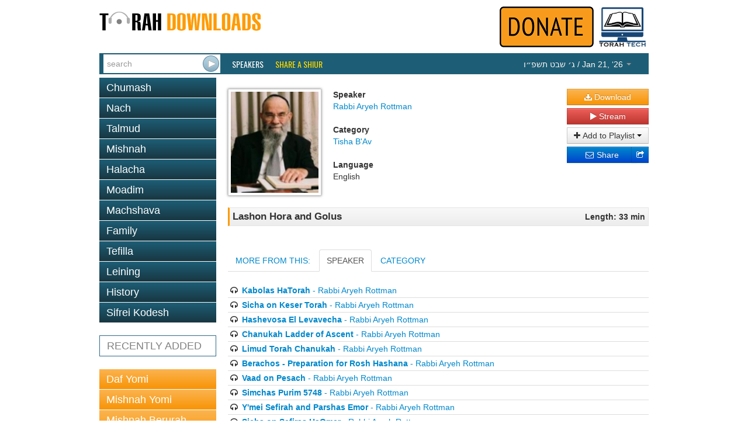

--- FILE ---
content_type: text/html; charset=utf-8
request_url: https://www.torahdownloads.com/shiur-1013093.html
body_size: 4684
content:
<!DOCTYPE html>
<!--[if lt IE 7]>      <html class="no-js lt-ie9 lt-ie8 lt-ie7"> <![endif]-->
<!--[if IE 7]>         <html class="no-js lt-ie9 lt-ie8"> <![endif]-->
<!--[if IE 8]>         <html class="no-js lt-ie9"> <![endif]-->
<!--[if gt IE 8]><!--> <html class="no-js"> <!--<![endif]-->
<head>
	<meta charset="utf-8">
	<meta http-equiv="X-UA-Compatible" content="IE=edge">
	<title>Lashon Hora and Golus - Rabbi Aryeh Rottman - TD1013093</title>
	<meta name="description" content="Free Torah shiurim Downloads - This site was created to harness the power of the Internet to be Marbitz Torah. With our comprehensive library of digitized shiurim you will find your favorite speakers, discover new ones and be able to search for your topic among thousands of shiurim.">
	<meta name="viewport" content="width=device-width">
	<script>(function(w,d,u){w.readyQ=[];w.bindReadyQ=[];function p(x,y){if(x=="ready"){w.bindReadyQ.push(y);}else{w.readyQ.push(x);}}var a={ready:p,bind:p};w.$=w.jQuery=function(f){if(f===d||f===u){return a;}else{p(f);}};})(window,document)</script>
	<link rel="stylesheet" href="/assets/vendor/css/bootstrap.min.css">
	<link rel="stylesheet" href="/assets/vendor/css/font-awesome.min.css">
	<!--[if IE 7]><link rel="stylesheet" href="/assets/vendor/css/font-awesome-ie7.min.css"><![endif]-->
	<link rel="stylesheet" href="/assets/skins/torahdownloads/css/main.css">
	<script src="/assets/vendor/js/modernizr-2.6.2.min.js"></script>
	<link href="//fonts.googleapis.com/css?family=Oswald" rel="stylesheet" type="text/css">
	<!--<link href="/assets/vendor/css/google-oswald.css" rel="stylesheet" type="text/css" onerror="alert('hello');" />-->
	
	
	
</head>
<body>
	<!--[if lt IE 7]>
		<p class="chromeframe">You are using an <strong>outdated</strong> browser. Please <a href="http://browsehappy.com/">upgrade your browser</a> or <a href="http://www.google.com/chromeframe/?redirect=true">activate Google Chrome Frame</a> to improve your experience.</p>
	<![endif]-->
	<div class="container" id="titlebar">
		<a href="/"><img src="/assets/logos/td-logo.png" id="mainlogo" alt="TorahDownloads.org Logo" style="padding-bottom:20px"/></a>
		<div class="pull-right">
		<a href="/donate.html"><img src="/assets//donate-top.png" id="ymflogo"  alt=Donate (logo)" /></a>
		<a href="http://www.torah.tech" target="_blank"><img src="/assets/logos/torah-tech-logo-color.jpg" id="ymflogo" width="80px"  alt=Torah Tech (logo)" /></a>
		</div>
	</div>
	<div class="container container-wide navbar navbar-inverse navbar-blue">
		<div class="navbar-inner">
			<form id="searchForm" class="navbar-form pull-left" action="/search.html" method="GET">
				 <div class="input-append">
					<input type="search" name="q" id="searchbox" placeholder="search" value="" />
					<input type="submit" value="&nbsp;" class="btn" id="searchsubmit" />
				</div>
			</form>
			<ul class="nav">
				<li class="overline"><a href="/speakers.html">Speakers</a></li>
				<li class="overline"><a href="/share-a-shiur.html" style="color:#fd0;">Share a Shiur</a></li>
			</ul>
			<ul class="nav pull-right">
				<li class="dropdown " id="parsha-box">
					<a href="#" class="dropdown-toggle" data-toggle="dropdown" style="font: inherit;text-transform: inherit;line-height: inherit;border: none;"><span dir="rtl">&#1490;&#1523; &#1513;&#1489;&#1496; &#1514;&#1513;&#1508;&#1524;&#1493;</span> / Jan 21, &lsquo;26 <b class="caret"></b></a>
					<ul class="dropdown-menu" role="menu">
						<li class="nav-header">Upcoming:</li>
                        <li role="presentation"><a href="c-171-Bo.html">Parsha: <strong>Bo</strong></a></li>
						
                      </ul>
				</li>
			</ul>
		</div>
	</div>
	<div class="container">
		<div class="row">

			<div class="span4">
				<ul class="nav nav-pills nav-stacked">
					<li class=""><a href="c-6-torah.html">Chumash</a></li><li class=""><a href="c-5-nach.html">Nach</a></li><li class=""><a href="c-10-talmud.html">Talmud</a></li><li class=""><a href="c-266-mishnah.html">Mishnah</a></li><li class=""><a href="c-2-halacha.html">Halacha</a></li><li class=""><a href="c-7-zemanim.html">Moadim</a></li><li class=""><a href="c-3-machshava.html">Machshava</a></li><li class=""><a href="c-1-family.html">Family</a></li><li class=""><a href="c-129-tefila.html">Tefilla</a></li><li class=""><a href="c-348-leining.html">Leining</a></li><li class=""><a href="c-52-history.html">History</a></li><li class=""><a href="c-9-seforim.html">Sifrei Kodesh</a></li>
				</ul>				<ul class="nav nav-pills nav-stacked c" >
					<li>
						<a href="recent.html">RECENTLY ADDED</a></li>
				</ul>
				<ul class="nav nav-pills nav-stacked b">
					<li><a   href="c-10-talmud.html?filter_speaker=1">Daf Yomi</a></li>
					<li><a   href="c-266.html?filter_speaker=1">Mishnah Yomi</a></li>
					<li><a   href="c-235.html">Mishnah Berurah Yomi</a></li>
					<li><a   href="c-253.html?filter_speaker=165">Mishnah Torah Yomi</a></li>
				</ul>
			</div>
			<div class="span8">
				<style>
					.legend {font-weight: bold;}
					.link { margin-bottom: 10px;}
					#c_title {
						border: 1px solid #e5e5e5;
						border-left: solid 3px #ff9b00;
						padding: 5px;
						margin-top: 5px;
						background: #f8f8f8;
						background: -moz-linear-gradient(top, #f8f8f8 0%, #ececec 100%);
						background: -webkit-gradient(linear, left top, left bottom, color-stop(0%,#f8f8f8), color-stop(100%,#ececec));
						background: -webkit-linear-gradient(top, #f8f8f8 0%,#ececec 100%);
						background: -o-linear-gradient(top, #f8f8f8 0%,#ececec 100%);
						background: -ms-linear-gradient(top, #f8f8f8 0%,#ececec 100%);
						background: linear-gradient(to bottom, #f8f8f8 0%,#ececec 100%);
					}
				</style>
				<div id="shiur" class="lucida">
					<br/>
					<div style="float: left;"><img src="assets/speakers/thumb-150/201.jpg" class="speaker-image" /></div>
					<div style="float: left">
						<div id="c_speaker">
							<div id="l_speaker" class="legend">Speaker</div>
							<div id="v_speaker" class="value"><a href="/s-201-rabbi-aryeh-rottman.html">Rabbi Aryeh Rottman</a></div>
						</div>
						<br/>
						<div id="c_cat">
							<div id="l_cat" class="legend">Category</div>
							<div id="v_cat" class="value"><a href="/c-132-tisha-bav.html">Tisha B&#039;Av</a></div>
						</div>
						<br/>
						<div id="c_lang">
							<div id="l_lang" class="legend">Language</div>
							<div id="v_lang" class="value">English</div>
						</div>
					</div>
					<div class="shiur-action">
						
				
						<a class="btn btn-block btn-warning" href="https://torahcdn.net/tdn/1013093.mp3"><i class="icon-download-alt"></i> Download</a>
						<a class="btn btn-block btn-danger popup-right" data-popup-options='{"width":"500","height":"350","left":"50","top":"50","scrollbars":"0"}' href="/player.html?ShiurID=1013093">
							<i class="icon-play"></i> Stream
						</a>
						<div class="btn-group btn-block" data-bind="with: Playlists">
							<button class="btn dropdown-toggle btn-block" data-toggle="dropdown"><i class="icon-plus"></i> Add to Playlist <span class="caret"></span></button>
							<ul class="dropdown-menu" id="playlist-list">
								<!-- ko foreach: Playlists -->
								<li><button class="btn btn-link" data-bind="text: name() + ' - ' + count() + ' item(s)', click: $parent.quickAddShiur.bind($data, name(), 1013093)"></button></li>
								<!-- /ko -->
								<li class="divider"></li>
								<li><button class="btn btn-link" data-bind="click: MakeNewList">Create a new playlist</button>
							</ul>
						</div>
						<div class="btn-group btn-block share-links" style="position:relative">
							<div style="position:absolute; left:0; right: 20px;">
							<a href="http://www.addthis.com/bookmark.php" class="addthis_button_email btn btn-block btn-primary">
								<i class="icon-envelope"></i> Share
							</a>
							</div>
							<a href="http://www.addthis.com/bookmark.php" class="addthis_button btn btn-block btn-primary">
								<i class="icon-share"></i>
							</a>
							<script type="text/javascript">
								var addthis_config = {"ui_click": true};
								var addthis_share = {"title": "TorahDownloads - Lashon Hora and Golus", "email_template": "share_shiur",
									"email_vars": { "shiur_name": "Lashon Hora and Golus", "speaker_name": "Rabbi Aryeh Rottman" }
								};
							</script>
							<script type="text/javascript" src="//s7.addthis.com/js/300/addthis_widget.js#pubid=ra-5121bb1c3c47c203"></script>
						</div>
					</div>
				
					<div style="clear: both;padding-bottom: 20px">
						<div id="c_title">
							<div style="float: left; width: 80%; text-align: left;">
								<div id="v_title" class="value" style="font-weight:bold;font-size:larger;">Lashon Hora and Golus</div>
							</div>
							<div style="float: right; width: 20%; text-align: right;">
								<div id="l_len" class="legend">Length: 33 min</div>
							</div>
							<div style="clear: both;"></div>
						</div>
					</div>
				
				
				
					
					
				
					<div >
						<ul class="nav nav-tabs" id="myTab" >
						  <li><a id="tab_header_text" href="#home">MORE FROM THIS:</a></li>
						  
						  <li><a id="speaker2" href="#speaker" data-toggle="tab">SPEAKER</a></li>
						  <li><a href="#category" data-toggle="tab">CATEGORY</a></li>
						</ul>
							<div class="tab-content">
							   
							  <div class="tab-pane" id="speaker">
							  		<ul style="list-style-type:none;margin-left: 0px; ">
										<li style="border-bottom: 1px solid #ddd;padding: 2px"><i class="icon-headphones"></i> <a href="shiur-1031071.html"><b>Kabolas  HaTorah</b> - Rabbi Aryeh Rottman</a></li>
										<li style="border-bottom: 1px solid #ddd;padding: 2px"><i class="icon-headphones"></i> <a href="shiur-1031074.html"><b>Sicha on Keser Torah</b> - Rabbi Aryeh Rottman</a></li>
										<li style="border-bottom: 1px solid #ddd;padding: 2px"><i class="icon-headphones"></i> <a href="shiur-1013379.html"><b>Hashevosa El Levavecha</b> - Rabbi Aryeh Rottman</a></li>
										<li style="border-bottom: 1px solid #ddd;padding: 2px"><i class="icon-headphones"></i> <a href="shiur-1000163.html"><b>Chanukah Ladder of Ascent</b> - Rabbi Aryeh Rottman</a></li>
										<li style="border-bottom: 1px solid #ddd;padding: 2px"><i class="icon-headphones"></i> <a href="shiur-1010960.html"><b>Limud Torah Chanukah</b> - Rabbi Aryeh Rottman</a></li>
										<li style="border-bottom: 1px solid #ddd;padding: 2px"><i class="icon-headphones"></i> <a href="shiur-1031957.html"><b>Berachos - Preparation for Rosh Hashana</b> - Rabbi Aryeh Rottman</a></li>
										<li style="border-bottom: 1px solid #ddd;padding: 2px"><i class="icon-headphones"></i> <a href="shiur-1012256.html"><b>Vaad on Pesach</b> - Rabbi Aryeh Rottman</a></li>
										<li style="border-bottom: 1px solid #ddd;padding: 2px"><i class="icon-headphones"></i> <a href="shiur-1011976.html"><b>Simchas Purim 5748</b> - Rabbi Aryeh Rottman</a></li>
										<li style="border-bottom: 1px solid #ddd;padding: 2px"><i class="icon-headphones"></i> <a href="shiur-1012486.html"><b>Y&#039;mei Sefirah and Parshas Emor</b> - Rabbi Aryeh Rottman</a></li>
										<li style="border-bottom: 1px solid #ddd;padding: 2px"><i class="icon-headphones"></i> <a href="shiur-1014514.html"><b>Sicha on Sefiras HaOmer</b> - Rabbi Aryeh Rottman</a></li>
									</ul>
							  </div>
							  <div class="tab-pane" id="category">
							  		<ul style="list-style-type:none;margin-left: 0px; ">
										<li style="border-bottom: 1px solid #ddd;padding: 2px"><i class="icon-headphones"></i> <a href="shiur-10972.html"><b>The 9 Days - Recorded on the 7 Av, 5764</b> - Rabbi Shimshon Dovid Pincus</a></li>
										<li style="border-bottom: 1px solid #ddd;padding: 2px"><i class="icon-headphones"></i> <a href="shiur-12837.html"><b>Churban Beis Hamikdash, 7 Av</b> - Rabbi Shimshon Dovid Pincus</a></li>
										<li style="border-bottom: 1px solid #ddd;padding: 2px"><i class="icon-headphones"></i> <a href="shiur-14256.html"><b>Kinos Tape 1</b> - Rabbi Yosef Dov Soloveitchik</a></li>
										<li style="border-bottom: 1px solid #ddd;padding: 2px"><i class="icon-headphones"></i> <a href="shiur-14257.html"><b>Kinos Tape 2</b> - Rabbi Yosef Dov Soloveitchik</a></li>
										<li style="border-bottom: 1px solid #ddd;padding: 2px"><i class="icon-headphones"></i> <a href="shiur-14258.html"><b>Kinos Tape 3</b> - Rabbi Yosef Dov Soloveitchik</a></li>
										<li style="border-bottom: 1px solid #ddd;padding: 2px"><i class="icon-headphones"></i> <a href="shiur-14259.html"><b>Kinos Tape 4</b> - Rabbi Yosef Dov Soloveitchik</a></li>
										<li style="border-bottom: 1px solid #ddd;padding: 2px"><i class="icon-headphones"></i> <a href="shiur-14260.html"><b>Kinos Tape 5</b> - Rabbi Yosef Dov Soloveitchik</a></li>
										<li style="border-bottom: 1px solid #ddd;padding: 2px"><i class="icon-headphones"></i> <a href="shiur-14291.html"><b>Lail Hisorirus 15 Av</b> - Rabbi Yisroel Belsky</a></li>
										<li style="border-bottom: 1px solid #ddd;padding: 2px"><i class="icon-headphones"></i> <a href="shiur-15967.html"><b>Mourning Over The Real Jerusalem</b> - Rabbi Beinish Ginsburg</a></li>
										<li style="border-bottom: 1px solid #ddd;padding: 2px"><i class="icon-headphones"></i> <a href="shiur-15969.html"><b>Mussar For Tisha Ba&#039;av</b> - Rabbi Avroham Schorr</a></li>
									</ul>
							  </div>
							</div>	
							
								<script>
								$(function () {
					    		$('#speaker2').tab('show');
					    		})
				    			</script>
				
					
					</div>
				</div>
			</div>
		</div>
	</div>
	<footer id="page_footer" class="container container-wide">
		<p style="text-align:center;line-height:12px;font-size:10pt;font-family:Calibri,sans-serif;color:gray">
			<a href="/about-us.html" style="color:#0099ff;text-decoration:none">About Us</a> |
			<a href="/donate.html" style="color:#0099ff;text-decoration:none">Donate</a> |
			<a href="/contact.html" style="color:#0099ff;text-decoration:none">Contact</a>
		</p>
		<p style="text-align:center; line-height:12px; word-spacing:0px; font-size:10pt; font-family:Calibri,sans-serif; color:#444444">
			Site Copyright &copy; 2007-2026 Torah Tech, Inc - All Rights Reserved.
		</p>
	</footer>

	<script type="text/javascript" src="//ajax.googleapis.com/ajax/libs/jquery/1.9.1/jquery.min.js"></script>
<script type="text/javascript" src="/assets/vendor/js/bootstrap.min.js"></script>
<script type="text/javascript" src="/assets/vendor/js/bootbox.min.js"></script>
<script type="text/javascript" src="/assets/vendor/js/jquery.popupsdoneright.js"></script>
<script >
window.jQuery || document.write('<script src="/assets/vendor/js/jquery-1.9.1.min.js"><\/script>')
</script>

<script type="text/javascript" src="/assets/app/js/playlist.js"></script>
<script>
  (function(i,s,o,g,r,a,m){i['GoogleAnalyticsObject']=r;i[r]=i[r]||function(){
  (i[r].q=i[r].q||[]).push(arguments)},i[r].l=1*new Date();a=s.createElement(o),
  m=s.getElementsByTagName(o)[0];a.async=1;a.src=g;m.parentNode.insertBefore(a,m)
  })(window,document,'script','//www.google-analytics.com/analytics.js','ga');

  ga('create', 'UA-40262621-1', 'torahdownloads.org');
  ga('send', 'pageview');
</script>
	<!--[if lt IE 7 ]>
		<script src="//ajax.googleapis.com/ajax/libs/chrome-frame/1.0.3/CFInstall.min.js"></script>
		<script>window.attachEvent('onload',function(){CFInstall.check({mode:'overlay'})})</script>
	<![endif]-->
<script>(function($,d){$.each(readyQ,function(i,f){$(f);});$.each(bindReadyQ,function(i,f){$(d).bind("ready",f);});})(jQuery,document);</script>
	</body>
</html>
